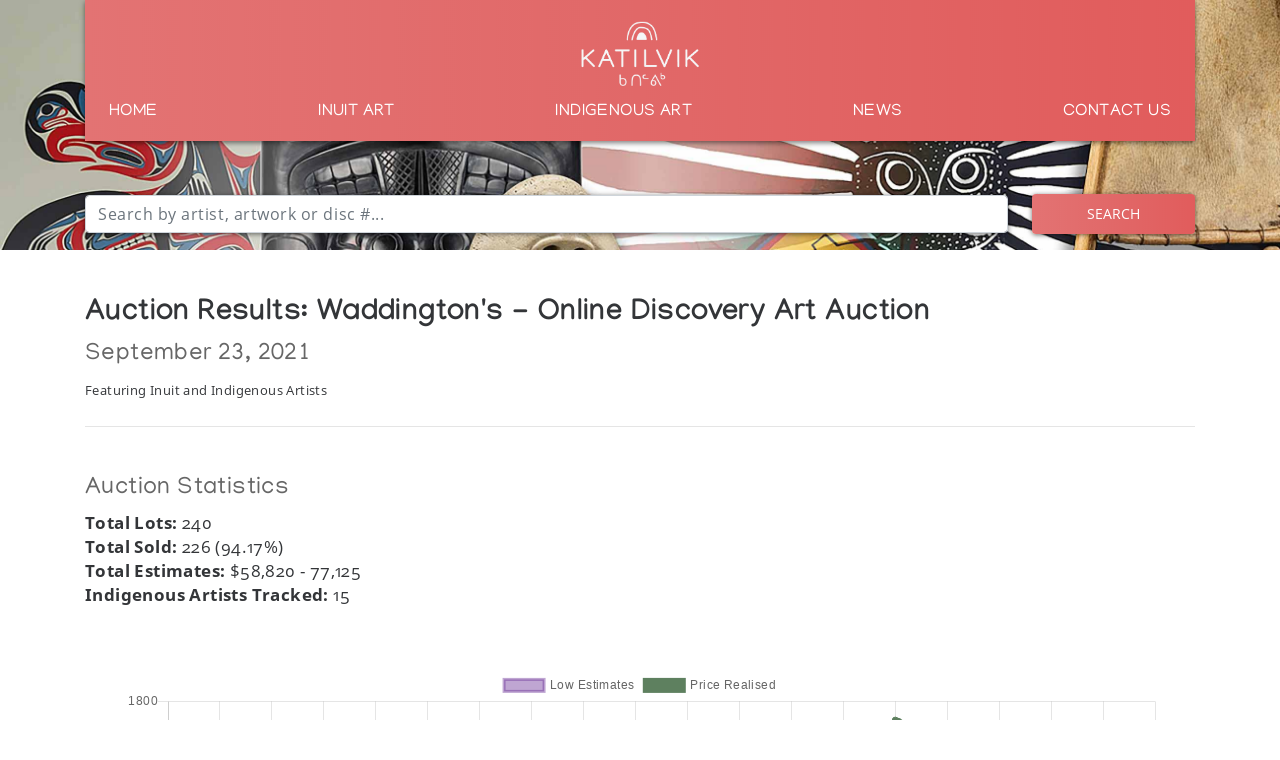

--- FILE ---
content_type: text/html; charset=utf-8
request_url: https://katilvik.com/browse/auctions/283-online-discovery-art-auction/?indigenous=true
body_size: 6891
content:


<!doctype html>
<html lang="en-CA">
<head>

  <!-- Global site tag (gtag.js) - Google Analytics -->
  <script async src="https://www.googletagmanager.com/gtag/js?id=UA-3685233-32"></script>
  <script>
    window.dataLayer = window.dataLayer || [];
    function gtag(){dataLayer.push(arguments);}
    gtag('js', new Date());

    gtag('config', 'UA-3685233-32');
  </script>

  
  <link rel="canonical" href="https://katilvik.com/browse/auctions/283-online-discovery-art-auction/?indigenous=true" />
  

  <meta charset="utf-8" />
  <meta http-equiv="x-ua-compatible" content="ie=edge" />
  <meta name="viewport" content="width=device-width, initial-scale=1" />
  <meta name="description" content="Katilvik: a place to discover, learn and research unique works of Inuit Art and Indigenous Art" />

  <title>KATILVIK  - Auction Results - Waddington&#x27;s Online Discovery Art Auction</title>

  <script type='text/javascript' src='https://code.jquery.com/jquery-3.4.1.min.js'></script>

  <link rel='stylesheet' href='https://stackpath.bootstrapcdn.com/bootstrap/4.3.1/css/bootstrap.min.css' type='text/css' media='all' />
  <script type='text/javascript' src='https://stackpath.bootstrapcdn.com/bootstrap/4.3.1/js/bootstrap.bundle.min.js'></script>

  <script src="https://cdnjs.cloudflare.com/ajax/libs/Chart.js/2.8.0/Chart.bundle.min.js" integrity="sha256-xKeoJ50pzbUGkpQxDYHD7o7hxe0LaOGeguUidbq6vis=" crossorigin="anonymous"></script>

  <link rel="stylesheet" type="text/css" href="https://cdn.datatables.net/v/bs4/dt-1.10.21/r-2.2.5/datatables.min.css" />
  <script type="text/javascript" src="https://cdn.datatables.net/v/bs4/dt-1.10.21/r-2.2.5/datatables.min.js"></script>


  <link rel="stylesheet" href="https://cdn.jsdelivr.net/gh/fancyapps/fancybox@3.5.7/dist/jquery.fancybox.min.css" />
  <script src="https://cdn.jsdelivr.net/gh/fancyapps/fancybox@3.5.7/dist/jquery.fancybox.min.js"></script>

  <link rel='stylesheet' href='/static/css/main.css' type='text/css' media='all' />
  <link rel='stylesheet' href='/static/css/fa.css' type='text/css' media='all' />

  <link rel="apple-touch-icon" sizes="180x180" href="/static/img/favicon/apple-touch-icon.png">
  <link rel="icon" type="image/png" sizes="32x32" href="/static/img/favicon/favicon-32x32.png">
  <link rel="icon" type="image/png" sizes="16x16" href="/static/img/favicon/favicon-16x16.png">
  <link rel="manifest" href="/static/img/favicon/site.webmanifest">
  <link rel="mask-icon" href="/static/img/favicon/safari-pinned-tab.svg" color="#5bbad5">
  <meta name="msapplication-TileColor" content="#da532c">
  <meta name="theme-color" content="#ffffff">

  
  

  
  <style>
    a, a:hover, a:focus, a:active {
      color: var(--indigenous-gradient-mid);
    }

    .header-bg, .footer-bg, .mobile-bg, .highlight-bg {
      background: var(--indigenous-primary); /* Old browsers */
      background: linear-gradient(to right, var(--indigenous-gradient-left) 0%, var(--indigenous-gradient-mid) 50%, var(--indigenous-primary) 100%);
    }

    .btn-primary {
      background: var(--indigenous-primary); /* Old browsers */
      background: linear-gradient(to right, var(--indigenous-gradient-left) 0%, var(--indigenous-gradient-mid) 50%, var(--indigenous-primary) 100%);
    }

    .btn-primary:hover, .btn-primary:focus, .btn-primary:active {
      background-color: var(--indigenous-gradient-mid) !important;
    }

    .btn-outline-primary {
      color: var(--indigenous-primary);
      border-color: var(--indigenous-primary);
    }
    .btn-outline-primary:hover, .btn-outline-primary:focus, .btn-outline-primary:active {
      background-color: var(--indigenous-primary) !important;
      border-color: var(--indigenous-primary) !important;
    }

    .highlight {
      color: var(--indigenous-gradient-mid);
    }

    .artist-discovery-fg {
      background-color: var(--indigenous-gradient-mid);
    }

    .page-item.active .page-link {
      background-color: var(--indigenous-primary);
      border-color: var(--indigenous-primary);
    }

    .page-item .page-link {
      color: var(--indigenous-primary);
    }

  </style>
  
  
</head>

<body>

  <div id="mobile_menu" class="mobile-bg">

    <div class="container">

      <div class="row">

        <div class="col text-right">

          <a href="#" id="close_menu">
            <i class="fas fa-times"></i>
          </a>

        </div>

      </div>

      <div class="row">

        <div class="col">

          <ul class="list-unstyled">

            <li>
              <a href="#" class="mobile-nav-parent" data-target="home">
                Home
              </a>

              <span class="mobile-nav-child" id="mobile_child_home">
                <ul class="list-unstyled">
                    <li><a href="/">Home Page</a></li> 
                </ul>
              </span>
            </li>

            <li>
              <a href="#" class="mobile-nav-parent" data-target="inuit">
                Inuit Art
              </a>

              <span class="mobile-nav-child default" id="mobile_child_inuit">
                <ul class="list-unstyled">
                    <li><a href="/browse/discover/inuit/">Inuit Art</a></li>
                    <li><a href="/articles/?content=archival">Archival Materials</a></li>
                    <li><a href="/advancedSearch/">Artist Search</a></li>
                    <li><a href="/glossary/">Glossary</a></li>
                    <li><a href="/articles/inuit-websites/">Websites</a></li>
                    <li><a href="/browse/auctions/">Auction Data</a></li>
                    <li><a href="/browse/auctions/upcoming/">Upcoming Auctions</a>
                </ul>
              </span>
            </li>

            <li>
              <a href="#" class="mobile-nav-parent" data-target="indigenous">
                Indigenous Art
              </a>

              <span class="mobile-nav-child default" id="mobile_child_indigenous">
                <ul class="list-unstyled">
                    <li><a href="/browse/discover/indigenous/">Indigenous Art</a></li>
                    <li><a href="/articles/?indigenous=true&content=archival">Archival Materials</a></li>
                    <li><a href="/advancedSearch/?indigenous=true">Artist Search</a></li>
                    <li><a href="/articles/indigenous-websites/">Websites</a></li>
                    <li><a href="/browse/auctions/?indigenous=true">Auction Data</a></li>
                    <li><a href="/browse/auctions/upcoming/?indigenous=true">Upcoming Auctions</a>
                </ul>
              </span>
            </li>

            

            <li>
              <a href="#" class="mobile-nav-parent" data-target="news">
                News
              </a>

              <span class="mobile-nav-child default" id="mobile_child_news">
                <ul class="list-unstyled">
                    <li><a href="/blog/?indigenous=true&category=news">News</a></li>
                    <!-- <li><a href="/blog/">Blog</a></li> -->
                </ul>
              </span>
            </li>

            <li>
              <a href="#" class="mobile-nav-parent" data-target="contact">
                Contact Us
              </a>

              <span class="mobile-nav-child default" id="mobile_child_contact">
                <ul class="list-unstyled">
                    
                    <li><a href="/contact/contact-katilvik/?indigenous=true">Contact Us</a></li>
                    <li><a href="/about-katilvik/?indigenous=true">About Us</a></li>
                    <li><a href="/contact/inuit-art-appraisal/?indigenous=true">Appraisals</a></li>
                    
                </ul>
              </span>
            </li>

          </ul>

        </div>

      </div>

    </div>

  </div>

  <div class="head-wrapper head-small">
    <div class="container nav-wrapper">
      <div class="row">
        <div class="col">
          <nav class="main-header header-bg text-center">

            <a class="navbar-brand" href="/">
              <img src="/static/img/katilvik-logo.png" class="navbar-logo" />
            </a>

            <a class="d-lg-none d-flex align-items-center" href="#" id="btn_mobile_nav">
              <i class="fas fa-bars"></i>
            </a>

            <div class="nav-a d-flex justify-content-between">

              <a href="/">Home</a>
              
              <!--
              <a href="/browse/discover/inuit/">Inuit Art</a>

              <a href="/browse/discover/indigenous/">Indigenous Art</a>
              -->

              
              <span class="header-dd">
                <a href="/browse/discover/inuit/">Inuit Art</a>
                <div class="dd-fe-content text-left">
                  <ul class="list-unstyled">
                    <li><a href="/browse/discover/inuit/">Inuit Art</a></li>
                    <li><a href="/articles/?content=archival">Archival Materials</a></li>
                    <li><a href="/advancedSearch/">Artist Search</a></li>
                    <li><a href="/glossary/">Glossary</a></li>
                    <li><a href="/articles/inuit-websites/">Websites</a></li>
                    <li><a href="/browse/auctions/">Auction Data</a></li>
                    <li><a href="/browse/auctions/upcoming/">Upcoming Auctions</a>
                  </ul>
                </div>
              </span>

              <span class="header-dd">
                <a href="/browse/discover/indigenous/">Indigenous Art</a>
                <div class="dd-fe-content text-left">
                  <ul class="list-unstyled">
                    <li><a href="/browse/discover/indigenous/">Indigenous Art</a></li>
                    <li><a href="/articles/?indigenous=true&content=archival">Archival Materials</a></li>
                    <li><a href="/advancedSearch/?indigenous=true">Artist Search</a></li>
                    <li><a href="/articles/indigenous-websites/">Websites</a></li>
                    <li><a href="/browse/auctions/?indigenous=true">Auction Data</a></li>
                    <li><a href="/browse/auctions/upcoming/?indigenous=true">Upcoming Auctions</a>
                  </ul>
                </div>
              </span>
              
              

              <a href="/blog/?indigenous=true&category=news">News</a>

              <!--
              <span class="header-dd">
                <a href="/blog/?category=news">News</a>
                <div class="dd-fe-content text-left">
                  <ul class="list-unstyled">
                    <li><a href="/blog/">Blog</a></li>
                  </ul>
                </div>
              </span>
              -->

              <span class="header-dd">
                <a href="/contact/contact-katilvik/?indigenous=true">Contact Us</a>
                <div class="dd-fe-content text-left">
                  <ul class="list-unstyled">
                    
                    <li><a href="/contact/contact-katilvik/?indigenous=true">Contact Us</a></li>
                    <li><a href="/about-katilvik/?indigenous=true">About Us</a></li>
                    <li><a href="/contact/inuit-art-appraisal/?indigenous=true">Appraisals</a></li>
                    
                  </ul>
                </div>
              </span>

            </div> 
            
          </nav>
        </div>
      </div>
    </div>

    <div class="container search-wrapper">

          <form id="searchform" method="get" action="/search/">
            
            <input type="hidden" name="indigenous" value="true" />
            

            <div class="form-row align-items-center form-group" id="search_form_group" tabindex="-1">

              <div class="col-sm-10">

                <div class="input-group fe_tta">

                  <input type="text" class="form-control" tabindex="1" 
                  placeholder="Search by artist, artwork or disc #..." autocomplete="off" name="q" id="q" />

                </div>

                <div class="search-dropdown" id="search_dropdown" tabindex="2">

                  <p>
                    <b>Syllabic Translator</b>
                  </p>

                  <span class="syllabic_btn" data-char="ᐃ"><b>ᐃ</b> i</span>
                  <span class="syllabic_btn" data-char="ᐅ"><b>ᐅ</b> u</span>
                  <span class="syllabic_btn" data-char="ᐊ"><b>ᐊ</b> a</span>
                  
                  <span class="syllabic_btn" data-char="ᐱ"><b>ᐱ</b> pi</span>
                  <span class="syllabic_btn" data-char="ᐳ"><b>ᐳ</b> pu</span>
                  <span class="syllabic_btn" data-char="ᐸ"><b>ᐸ</b> pa</span>
                  
                  <span class="syllabic_btn" data-char="ᑎ"><b>ᑎ</b> ti</span>
                  <span class="syllabic_btn" data-char="ᑐ"><b>ᑐ</b> tu</span>
                  <span class="syllabic_btn" data-char="ᑕ"><b>ᑕ</b> ta</span>
                  
                  <span class="syllabic_btn" data-char="ᑭ"><b>ᑭ</b> ki</span>
                  <span class="syllabic_btn" data-char="ᑯ"><b>ᑯ</b> ku</span>
                  <span class="syllabic_btn" data-char="ᑲ"><b>ᑲ</b> ka</span>
                  
                  <span class="syllabic_btn" data-char="ᒋ"><b>ᒋ</b> gi</span>
                  <span class="syllabic_btn" data-char="ᒍ"><b>ᒍ</b> gu</span>
                  <span class="syllabic_btn" data-char="ᒐ"><b>ᒐ</b> ga</span>
                  
                  <span class="syllabic_btn" data-char="ᒥ"><b>ᒥ</b> mi</span>
                  <span class="syllabic_btn" data-char="ᒧ"><b>ᒧ</b> mu</span>
                  <span class="syllabic_btn" data-char="ᒪ"><b>ᒪ</b> ma</span>
                  
                  <span class="syllabic_btn" data-char="ᓂ"><b>ᓂ</b> ni</span>
                  <span class="syllabic_btn" data-char="ᓄ"><b>ᓄ</b> nu</span>
                  <span class="syllabic_btn" data-char="ᓇ"><b>ᓇ</b> na</span>
                  
                  <span class="syllabic_btn" data-char="ᓯ"><b>ᓯ</b> si</span>
                  <span class="syllabic_btn" data-char="ᓱ"><b>ᓱ</b> su</span>
                  <span class="syllabic_btn" data-char="ᓴ"><b>ᓴ</b> sa</span>
                  
                  <span class="syllabic_btn" data-char="ᓕ"><b>ᓕ</b> li</span>
                  <span class="syllabic_btn" data-char="ᓗ"><b>ᓗ</b> lu</span>
                  <span class="syllabic_btn" data-char="ᓚ"><b>ᓚ</b> la</span>
                  
                  <span class="syllabic_btn" data-char="ᔨ"><b>ᔨ</b> ji</span>
                  <span class="syllabic_btn" data-char="ᔪ"><b>ᔪ</b> ju</span>
                  <span class="syllabic_btn" data-char="ᔭ"><b>ᔭ</b> ja</span>
                  
                  <span class="syllabic_btn" data-char="ᕕ"><b>ᕕ</b> vi</span>
                  <span class="syllabic_btn" data-char="ᕗ"><b>ᕗ</b> vu</span>
                  <span class="syllabic_btn" data-char="ᕙ"><b>ᕙ</b> va</span>
                  
                  <span class="syllabic_btn" data-char="ᕆ"><b>ᕆ</b> ri</span>
                  <span class="syllabic_btn" data-char="ᕈ"><b>ᕈ</b> ru</span>
                  <span class="syllabic_btn" data-char="ᕋ"><b>ᕋ</b> ra</span>
                  
                  <span class="syllabic_btn" data-char="ᕿ"><b>ᕿ</b> qi</span>
                  <span class="syllabic_btn" data-char="ᖁ"><b>ᖁ</b> qu</span>
                  <span class="syllabic_btn" data-char="ᖃ"><b>ᖃ</b> qa</span>
                  
                  <span class="syllabic_btn" data-char="ᖏ"><b>ᖏ</b> ngi</span>
                  <span class="syllabic_btn" data-char="ᖑ"><b>ᖑ</b> ngu</span>
                  <span class="syllabic_btn" data-char="ᖓ"><b>ᖓ</b> nga</span>
                  
                  <span class="syllabic_btn" data-char="ᖠ"><b>ᖠ</b> lhi</span>
                  <span class="syllabic_btn" data-char="ᖢ"><b>ᖢ</b> lhu</span>
                  <span class="syllabic_btn" data-char="ᖤ"><b>ᖤ</b> lha</span>

                  <p class="mt-3">Click a syllabic button to enter it into the search field above</p>

                  <hr />

                  <p class="mb-0">
                    Or try our <a href="/advancedSearch/?indigenous=true">Advanced Search</a> tool.
                  </p>
                </div>

              </div>

              <div class="col-sm-2 text-right">
                <button type="submit" class="btn btn-primary">Search</button>
              </div>

            </div>

          </form>

    </div>

    <div class="bg-background">

      <!--
      <video id="head_video" autoplay muted loop>
          <source src="/static/video/katilvik-1.mp4" type="video/mp4" /> 
      </video>

      <div id="head_video_overlay"></div>
      -->

    </div>
  </div>

  

  

  <section id="content">
    
    <div class="container">

      <div class="row">

        <div class="col">

          <h1>Auction Results: Waddington&#x27;s - Online Discovery Art Auction</h1>

          <h2>September 23, 2021</h2>

          <p class="mb-0">
            <small>Featuring Inuit and Indigenous Artists</small>
          </p>

        </div>

      </div>

      <div class="row">

        <div class="col mt-2 mb-2">
          <hr />
        </div>

      </div>

      <div class="row mt-4">

        <div class="col">

          
          <h2>Auction Statistics</h2>

          <p>
            <b>Total Lots:</b> 240<br />
            <b>Total Sold:</b> 226 (94.17%)<br />
            <b>Total Estimates:</b> $58,820 - 77,125
            
            <br /><b>Indigenous Artists Tracked:</b> 15
            
          </p>


          <div class="container">

            <div class="row">

              <div class="col ">

                <div>
                  <canvas id="chart_auction_result" class="charting"></canvas>
                </div>

                <script>

                  var c = $("#chart_auction_result");

                  if (c.length) {

                    var config = {

                      type: "line",
                      data: {
                        labels: [
                          'Lot 79', 'Lot 123', 'Lot 126', 'Lot 127', 'Lot 128', 'Lot 131', 'Lot 132', 'Lot 133', 'Lot 134', 'Lot 135', 'Lot 136', 'Lot 137', 'Lot 141', 'Lot 205', 'Lot 206', 'Lot 207', 'Lot 208', 'Lot 209', 'Lot 210', 'Lot 211', 
                        ],
                        datasets: [{
                          label: "Low Estimates",
                          backgroundColor: '#5f218f66',
                          borderColor: '#5f218f66',
                          fill: false,
                          data: [ 300, 80, 120, 100, 150, 200, 200, 120, 200, 100, 250, 125, 700, 200, 200, 200, 125, 150, 300, 1000,  ],
                        },
                        {
                          label: "Price Realised",
                          backgroundColor: '#5e805f',
                          borderColor: '#5e805f',
                          fill: false,
                          data: [ 1200.00, 108.00, 84.00, 60.00, 156.00, 216.00, 180.00, 96.00, 660.00, 72.00, 600.00, 720.00, 600.00, 450.00, 1680.00, 840.00, 720.00, 450.00, 240.00, 1200.00,  ]
                        }],
                      },
                      options: {
                        responsive: true,
                        maintainAspectRatio: false,
                        title: {
                          display: true,
                          text: ""
                        },
                        scales: {
                          xAxes: [{
                            display: true,
                            scaleLabel: {
                              display: true,
                              labelString: "Lots",
                              fontStyle: "bold",
                            },
                          }],
                          yAxes: [{
                            display: true,
                            scaleLabel: {
                              display: true,
                              labelString: "Dollar Value",
                              fontStyle: "bold",
                            },
                          }],
                        }
                      }

                    };

                    var chart = new Chart(c, config);
                    

                  }

                </script>

              </div>           

            </div>

          </div>
          

          <h4 class="mt-5 mb-0 pb-0">Auction Catalogue</h4>
          <p class="mb-5 mt-0"><small>Featuring Inuit and Indigenous Artists</small></p>

          <div class="container auction-catalogue">

            

            <div class="row">

              <div class="col-md-3">
                <a data-fancybox="gallery" href="https://www.waddingtons.ca/katilvik-image.php?aid=1327&amp;lot=206"><img src="https://www.waddingtons.ca/katilvik-image.php?aid=1327&amp;lot=206&amp;thumb=1" /></a>
              </div>

              <div class="col-md-9">

                <h5>Lot 206</h5>

                
                <p><b><a href="/browse/artists/9274-floyd-kuptana/">Floyd Kuptana</a></b></p>
                <p><a href="/browse/artists/9274-floyd-kuptana/artwork/40863-untitled-dual-riders/">UNTITLED (DUAL RIDERS)  </a></p>
                
               
                <p>Estimate $200 &mdash; 300</p>
                <p><b>Sold For:</b> $1,680</p>

              </div>

            </div>

            

            <div class="row">

              <div class="col-md-3">
                <a data-fancybox="gallery" href="https://www.waddingtons.ca/katilvik-image.php?aid=1327&amp;lot=211"><img src="https://www.waddingtons.ca/katilvik-image.php?aid=1327&amp;lot=211&amp;thumb=1" /></a>
              </div>

              <div class="col-md-9">

                <h5>Lot 211</h5>

                
                <p><b><a href="/browse/artists/9437-christian-morrisseau/">Christian Morrisseau</a></b></p>
                <p><a href="/browse/artists/9437-christian-morrisseau/artwork/40867-woodland-merman-legend/">WOODLAND MERMAN LEGEND</a></p>
                
               
                <p>Estimate $1,000 &mdash; 1,500</p>
                <p><b>Sold For:</b> $1,200</p>

              </div>

            </div>

            

            <div class="row">

              <div class="col-md-3">
                <a data-fancybox="gallery" href="https://www.waddingtons.ca/katilvik-image.php?aid=1327&amp;lot=79"><img src="https://www.waddingtons.ca/katilvik-image.php?aid=1327&amp;lot=79&amp;thumb=1" /></a>
              </div>

              <div class="col-md-9">

                <h5>Lot 79</h5>

                
                <p><b><a href="/browse/artists/9380-john-halluqtalik/">John Halluqtalik</a></b></p>
                <p><a href="/browse/artists/9380-john-halluqtalik/artwork/40798-winter-afternoon/">WINTER AFTERNOON </a></p>
                
               
                <p>Estimate $300 &mdash; 350</p>
                <p><b>Sold For:</b> $1,200</p>

              </div>

            </div>

            

            <div class="row">

              <div class="col-md-3">
                <a data-fancybox="gallery" href="https://www.waddingtons.ca/katilvik-image.php?aid=1327&amp;lot=207"><img src="https://www.waddingtons.ca/katilvik-image.php?aid=1327&amp;lot=207&amp;thumb=1" /></a>
              </div>

              <div class="col-md-9">

                <h5>Lot 207</h5>

                
                <p><b><a href="/browse/artists/9274-floyd-kuptana/">Floyd Kuptana</a></b></p>
                <p><a href="/browse/artists/9274-floyd-kuptana/artwork/40864-untitled-red-creature/">UNTITLED (RED CREATURE) </a></p>
                
               
                <p>Estimate $200 &mdash; 250</p>
                <p><b>Sold For:</b> $840</p>

              </div>

            </div>

            

            <div class="row">

              <div class="col-md-3">
                <a data-fancybox="gallery" href="https://www.waddingtons.ca/katilvik-image.php?aid=1327&amp;lot=208"><img src="https://www.waddingtons.ca/katilvik-image.php?aid=1327&amp;lot=208&amp;thumb=1" /></a>
              </div>

              <div class="col-md-9">

                <h5>Lot 208</h5>

                
                <p><b><a href="/browse/artists/9452-carl-beam-rca/">Carl Beam, Rca</a></b></p>
                <p><a href="/browse/artists/9452-carl-beam-rca/artwork/40865-xvi-xxv/"> &quot;XVI&quot; &amp; &quot;XXV&quot; </a></p>
                
               
                <p>Estimate $125 &mdash; 150</p>
                <p><b>Sold For:</b> $720</p>

              </div>

            </div>

            

            <div class="row">

              <div class="col-md-3">
                <a data-fancybox="gallery" href="https://www.waddingtons.ca/katilvik-image.php?aid=1327&amp;lot=137"><img src="https://www.waddingtons.ca/katilvik-image.php?aid=1327&amp;lot=137&amp;thumb=1" /></a>
              </div>

              <div class="col-md-9">

                <h5>Lot 137</h5>

                
                <p><b><a href="/browse/artists/9274-floyd-kuptana/">Floyd Kuptana</a></b></p>
                <p><a href="/browse/artists/9274-floyd-kuptana/artwork/40835-untitled-dancing-white-wolf/">UNTITLED (DANCING WHITE WOLF) </a></p>
                
               
                <p>Estimate $125 &mdash; 175</p>
                <p><b>Sold For:</b> $720</p>

              </div>

            </div>

            

            <div class="row">

              <div class="col-md-3">
                <a data-fancybox="gallery" href="https://www.waddingtons.ca/katilvik-image.php?aid=1327&amp;lot=134"><img src="https://www.waddingtons.ca/katilvik-image.php?aid=1327&amp;lot=134&amp;thumb=1" /></a>
              </div>

              <div class="col-md-9">

                <h5>Lot 134</h5>

                
                <p><b><a href="/browse/artists/9274-floyd-kuptana/">Floyd Kuptana</a></b></p>
                <p><a href="/browse/artists/9274-floyd-kuptana/artwork/40831-untitled-winged-spirit/">UNTITLED (WINGED SPIRIT) </a></p>
                
               
                <p>Estimate $200 &mdash; 300</p>
                <p><b>Sold For:</b> $660</p>

              </div>

            </div>

            

            <div class="row">

              <div class="col-md-3">
                <a data-fancybox="gallery" href="https://www.waddingtons.ca/katilvik-image.php?aid=1327&amp;lot=141"><img src="https://www.waddingtons.ca/katilvik-image.php?aid=1327&amp;lot=141&amp;thumb=1" /></a>
              </div>

              <div class="col-md-9">

                <h5>Lot 141</h5>

                
                <p><b><a href="/browse/artists/9437-christian-morrisseau/">Christian Morrisseau</a></b></p>
                <p><a href="/browse/artists/9437-christian-morrisseau/artwork/40840-shaman-student-peter-morrisseau/">SHAMAN STUDENT &quot;PETER MORRISSEAU&quot; </a></p>
                
               
                <p>Estimate $700 &mdash; 900</p>
                <p><b>Sold For:</b> $600</p>

              </div>

            </div>

            

            <div class="row">

              <div class="col-md-3">
                <a data-fancybox="gallery" href="https://www.waddingtons.ca/katilvik-image.php?aid=1327&amp;lot=136"><img src="https://www.waddingtons.ca/katilvik-image.php?aid=1327&amp;lot=136&amp;thumb=1" /></a>
              </div>

              <div class="col-md-9">

                <h5>Lot 136</h5>

                
                <p><b><a href="/browse/artists/4622-eddy-cobiness/">Eddy Cobiness</a></b></p>
                <p><a href="/browse/artists/4622-eddy-cobiness/artwork/40833-untitled-ducks-and-dragonflies/">UNTITLED (DUCKS AND DRAGONFLIES)  </a></p>
                
               
                <p>Estimate $250 &mdash; 300</p>
                <p><b>Sold For:</b> $600</p>

              </div>

            </div>

            

            <div class="row">

              <div class="col-md-3">
                <a data-fancybox="gallery" href="https://www.waddingtons.ca/katilvik-image.php?aid=1327&amp;lot=209"><img src="https://www.waddingtons.ca/katilvik-image.php?aid=1327&amp;lot=209&amp;thumb=1" /></a>
              </div>

              <div class="col-md-9">

                <h5>Lot 209</h5>

                
                <p><b><a href="/browse/artists/9452-carl-beam-rca/">Carl Beam, Rca</a></b></p>
                <p><a href="/browse/artists/9452-carl-beam-rca/artwork/40866-v-xviii-xx/"> &quot;V&quot;, &quot;XVIII&quot;, &quot;XX&quot;  </a></p>
                
               
                <p>Estimate $150 &mdash; 175</p>
                <p><b>Sold For:</b> $450</p>

              </div>

            </div>

            

            <div class="row">

              <div class="col-md-3">
                <a data-fancybox="gallery" href="https://www.waddingtons.ca/katilvik-image.php?aid=1327&amp;lot=205"><img src="https://www.waddingtons.ca/katilvik-image.php?aid=1327&amp;lot=205&amp;thumb=1" /></a>
              </div>

              <div class="col-md-9">

                <h5>Lot 205</h5>

                
                <p><b><a href="/browse/artists/8569-clemence-wescoupe/">Clemence Wescoupe</a></b></p>
                <p><a href="/browse/artists/8569-clemence-wescoupe/artwork/40862-untitled-love-birds/">UNTITLED (LOVE BIRDS) </a></p>
                
               
                <p>Estimate $200 &mdash; 300</p>
                <p><b>Sold For:</b> $450</p>

              </div>

            </div>

            

            <div class="row">

              <div class="col-md-3">
                <a data-fancybox="gallery" href="https://www.waddingtons.ca/katilvik-image.php?aid=1327&amp;lot=210"><img src="https://www.waddingtons.ca/katilvik-image.php?aid=1327&amp;lot=210&amp;thumb=1" /></a>
              </div>

              <div class="col-md-9">

                <h5>Lot 210</h5>

                
                <p><b><a href="/browse/artists/6282-john-eric-laford/">John Eric Laford</a></b></p>
                <p><a href="/browse/artists/6282-john-eric-laford/artwork/37637-indian-woman-spirit-people/">INDIAN WOMAN SPIRIT PEOPLE </a></p>
                
               
                <p>Estimate $300 &mdash; 400</p>
                <p><b>Sold For:</b> $240</p>

              </div>

            </div>

            

            <div class="row">

              <div class="col-md-3">
                <a data-fancybox="gallery" href="https://www.waddingtons.ca/katilvik-image.php?aid=1327&amp;lot=131"><img src="https://www.waddingtons.ca/katilvik-image.php?aid=1327&amp;lot=131&amp;thumb=1" /></a>
              </div>

              <div class="col-md-9">

                <h5>Lot 131</h5>

                
                <p><b><a href="/browse/artists/9441-blair-debassige/">Blair Debassige</a></b></p>
                <p><a href="/browse/artists/9441-blair-debassige/artwork/40830-untitled-birds-butterflies-and-flowers/">UNTITLED (BIRDS, BUTTERFLIES AND FLOWERS) </a></p>
                
               
                <p>Estimate $200 &mdash; 250</p>
                <p><b>Sold For:</b> $216</p>

              </div>

            </div>

            

            <div class="row">

              <div class="col-md-3">
                <a data-fancybox="gallery" href="https://www.waddingtons.ca/katilvik-image.php?aid=1327&amp;lot=132"><img src="https://www.waddingtons.ca/katilvik-image.php?aid=1327&amp;lot=132&amp;thumb=1" /></a>
              </div>

              <div class="col-md-9">

                <h5>Lot 132</h5>

                
                <p><b><a href="/browse/artists/6710-clifford-maracle/">Clifford Maracle</a></b></p>
                <p><a href="/browse/artists/6710-clifford-maracle/artwork/33612-a-longing-in-heart-and-mind/">A LONGING IN HEART AND MIND </a></p>
                
               
                <p>Estimate $200 &mdash; 250</p>
                <p><b>Sold For:</b> $180</p>

              </div>

            </div>

            

            <div class="row">

              <div class="col-md-3">
                <a data-fancybox="gallery" href="https://www.waddingtons.ca/katilvik-image.php?aid=1327&amp;lot=128"><img src="https://www.waddingtons.ca/katilvik-image.php?aid=1327&amp;lot=128&amp;thumb=1" /></a>
              </div>

              <div class="col-md-9">

                <h5>Lot 128</h5>

                
                <p><b><a href="/browse/artists/6082-joshim-kakegamic/">Joshim Kakegamic</a></b></p>
                <p><a href="/browse/artists/6082-joshim-kakegamic/artwork/40829-frazier-jerome-bleeding-loon/">&quot;FRAZIER &amp; JEROME&quot; &amp; &quot;BLEEDING LOON&quot;  </a></p>
                
               
                <p>Estimate $150 &mdash; 200</p>
                <p><b>Sold For:</b> $156</p>

              </div>

            </div>

            

            <div class="row">

              <div class="col-md-3">
                <a data-fancybox="gallery" href="https://www.waddingtons.ca/katilvik-image.php?aid=1327&amp;lot=123"><img src="https://www.waddingtons.ca/katilvik-image.php?aid=1327&amp;lot=123&amp;thumb=1" /></a>
              </div>

              <div class="col-md-9">

                <h5>Lot 123</h5>

                
                <p><b><a href="/browse/artists/9458-patrick-amos/">Patrick Amos</a></b></p>
                <p><a href="/browse/artists/9458-patrick-amos/artwork/40826-split-thunderbird-killer-whale-lightning-snakes/">SPLIT THUNDERBIRD, KILLER WHALE &amp; LIGHTNING SNAKES</a></p>
                
               
                <p>Estimate $80 &mdash; 100</p>
                <p><b>Sold For:</b> $108</p>

              </div>

            </div>

            

            <div class="row">

              <div class="col-md-3">
                <a data-fancybox="gallery" href="https://www.waddingtons.ca/katilvik-image.php?aid=1327&amp;lot=133"><img src="https://www.waddingtons.ca/katilvik-image.php?aid=1327&amp;lot=133&amp;thumb=1" /></a>
              </div>

              <div class="col-md-9">

                <h5>Lot 133</h5>

                
                <p><b><a href="/browse/artists/8569-clemence-wescoupe/">Clemence Wescoupe</a></b></p>
                <p><a href="/browse/artists/8569-clemence-wescoupe/artwork/40103-thunderbird/">THUNDERBIRD </a></p>
                
               
                <p>Estimate $120 &mdash; 150</p>
                <p><b>Sold For:</b> $96</p>

              </div>

            </div>

            

            <div class="row">

              <div class="col-md-3">
                <a data-fancybox="gallery" href="https://www.waddingtons.ca/katilvik-image.php?aid=1327&amp;lot=126"><img src="https://www.waddingtons.ca/katilvik-image.php?aid=1327&amp;lot=126&amp;thumb=1" /></a>
              </div>

              <div class="col-md-9">

                <h5>Lot 126</h5>

                
                <p><b><a href="/browse/artists/4000-jackson-beardy/">Jackson Beardy</a></b></p>
                <p><a href="/browse/artists/4000-jackson-beardy/artwork/32800-hatching-birds/">HATCHING BIRDS</a></p>
                
               
                <p>Estimate $120 &mdash; 150</p>
                <p><b>Sold For:</b> $84</p>

              </div>

            </div>

            

            <div class="row">

              <div class="col-md-3">
                <a data-fancybox="gallery" href="https://www.waddingtons.ca/katilvik-image.php?aid=1327&amp;lot=135"><img src="https://www.waddingtons.ca/katilvik-image.php?aid=1327&amp;lot=135&amp;thumb=1" /></a>
              </div>

              <div class="col-md-9">

                <h5>Lot 135</h5>

                
                <p><b><a href="/browse/artists/4622-eddy-cobiness/">Eddy Cobiness</a></b></p>
                <p><a href="/browse/artists/4622-eddy-cobiness/artwork/40832-great-gray-owl-family/">GREAT GRAY OWL FAMILY </a></p>
                
               
                <p>Estimate $100 &mdash; 125</p>
                <p><b>Sold For:</b> $72</p>

              </div>

            </div>

            

            <div class="row">

              <div class="col-md-3">
                <a data-fancybox="gallery" href="https://www.waddingtons.ca/katilvik-image.php?aid=1327&amp;lot=127"><img src="https://www.waddingtons.ca/katilvik-image.php?aid=1327&amp;lot=127&amp;thumb=1" /></a>
              </div>

              <div class="col-md-9">

                <h5>Lot 127</h5>

                
                <p><b><a href="/browse/artists/8569-clemence-wescoupe/">Clemence Wescoupe</a></b></p>
                <p><a href="/browse/artists/8569-clemence-wescoupe/artwork/40828-buffalo-gathering-2/"> &quot;BUFFALO&quot; &amp; &quot;GATHERING #2&quot; </a></p>
                
               
                <p>Estimate $100 &mdash; 125</p>
                <p><b>Sold For:</b> $60</p>

              </div>

            </div>

            

            <div class="row">

              <div class="col">

                <div class="pagination">
                  <span class="step-links">
                    

                    <span class="current">
                        Page 1 of 1
                    </span>

                    
                  </span>
                </div>

              </div>

            </div>

          </div>

        </div>

      </div>

    </div>

    <div class="container">

  <div class="row">

    <div class="col mb-4">
      <hr />
    </div>

  </div>

  <div class="row">
    <div class="col mb-2">
      <h3>Featured Content</h3>
    </div>
  </div>

  <div class="row">

    

    <div class="col text-center">

      <div class="feature-wrapper mb-4">

        <a href="/articles/?content=archival">
          <img src="/static/media/upload/2020/5/cta-feature-1.jpg" />

          <div class="feature-overlay"></div>

          <span class="feature-text text-left">
            <h3>Browse The</h3>
            <h2>Katilvik Archives</h2>
          </span>
        </a>

      </div>
    </div>

    

    <div class="col text-center">

      <div class="feature-wrapper mb-4">

        <a href="/browse/artists/3055-joe-talirunili/">
          <img src="/static/media/upload/2019/10/cta-katilvik-joe-talirunili.jpg" />

          <div class="feature-overlay"></div>

          <span class="feature-text text-left">
            <h3>On The Hunt For...</h3>
            <h2>Joe Talirunili</h2>
          </span>
        </a>

      </div>
    </div>

    

    <div class="col text-center">

      <div class="feature-wrapper mb-4">

        <a href="/inuit-art-timeline/">
          <img src="/static/media/upload/2020/5/cta-feature-2.jpg" />

          <div class="feature-overlay"></div>

          <span class="feature-text text-left">
            <h3>The History of Inuit Art</h3>
            <h2>Interactive Timeline</h2>
          </span>
        </a>

      </div>
    </div>

    

  </div>

</div>

  </section>

  

<footer class="footer-bg">
  
  <div class="container">

    <div class="row">

      <div class="col-md-2">
        <h2><a href="/about-katilvik/?indigenous=true">About Us</a></h2>
        
      </div>

      <div class="col-md-2">
        <h2><a href="/contact/contact-katilvik/?indigenous=true">Contact Us</a></h2>
      </div>

      <div class="col-md-2">
        <h2><a href="/advancedSearch/?indigenous=true">Artist Search</a></h2>
        
      </div>

      <div class="col-md-2 mb-3">
        <h2><a href="/browse/auctions/?indigenous=true">Auction Data</a></h2>
      </div>

      <div class="col-md-4 text-center">
        <a href="/">
          <img src="/static/img/katilvik-logo.png" class="footer-logo" />
        </a>
        &nbsp;&nbsp;&nbsp;&nbsp;
        <a href="https://www.waddingtons.ca/">
          <img src="/static/img/waddingtons-logo.png" class="footer-logo" />
        </a>
      </div>      

    </div>

    <div class="row">

      <div class="col-md-12 mt-4 text-center">
        <small>All content &copy; Katilvik.com unless stated otherwise</small>
      </div>

    </div>

  </div>

</footer>

<script>
/*
function adjustHeaderVideoPos() {
  //on document load and resize
  var head_video = $("#head_video");
  if(head_video.height() > 500) {
    var wheight = $(window).height();
    var wwidth = $(window).width();
    
    var offset = Math.abs((wwidth / wheight) * 120) * -1;
    
    head_video.css("margin-top", offset);
  }
};
*/
$(function () {
  /*
  $('[data-toggle="popover"]').popover(
    {
      placement: "bottom",
        title: "Select Syllabics",
        content: $("#syllabics_el"),
        html: true
    }
  );
  */
  /*
  $('[data-toggle="popover"]').on('shown.bs.popover', function() {
    $("#syllabics_el").show();
    $("#syllabics_el").on("focus", function() {
      console.log("got focus");
    })
    $("#syllabics_el").trigger("focus");
    $("#syllabics_el").on("blur", function() {
      console.log("got blur");
      $('[data-toggle="popover"]').popover("hide");
    });
  });
  */
  /*
  $('[data-toggle="popover"]').on('hidden.bs.popover', function() {
    $("#syllabics_el").hide();
  });
  */
  /*
  $("#close_bs_ps").click(function() {
    $('[data-toggle="popover"]').popover("hide");
  });
  */
  $(".syllabic_btn").click(function() {
    var syl = $(this).data("char");
    var q = $("#q");
    q.val(q.val() + syl);
    q.focus();
  });
  $("#q").on("focus", function() {
    $("#search_dropdown").fadeIn();
  });
  $("#search_dropdown, #q").on("blur", function() {

    setTimeout(function() {

      if( !$("#search_dropdown").is(":focus") && !$("#q").is(":focus") ) {
        $("#search_dropdown").fadeOut();
      } 

    } , 150);

    
  });
  //adjustHeaderVideoPos();
  //mobile nav
  //$(window).resize(adjustHeaderVideoPos);
  $("#close_menu").click(function(e) {
    e.preventDefault();
    $("#mobile_menu").fadeOut(250);
  });
  $("#btn_mobile_nav").click(function(e) {
    e.preventDefault();
    $("#mobile_menu").fadeIn(250);
  });
  $(".mobile-nav-parent").click(function(e) {
    e.preventDefault();
    var target = $(this).data("target");
    $(".mobile-nav-child").each(function() {
      if( $(this).css("display") !== "none") {
        $(this).fadeOut(100, function() {
          $("#mobile_child_"+target).fadeIn(200);
        });
      }
    });
  });
  $("img").on("error", function() {
    $(this).attr("src", "/static/img/no-image.png");
  });
  
});
</script>

<!-- Developed by: Gordon Gothreau (gordon@gothreau.ca) -->
<!-- Designed by: Gordon Gothreau (gordon@gothreau.ca) and Julia Deo (jcd@waddingtons.ca) -->

</body>
</html>